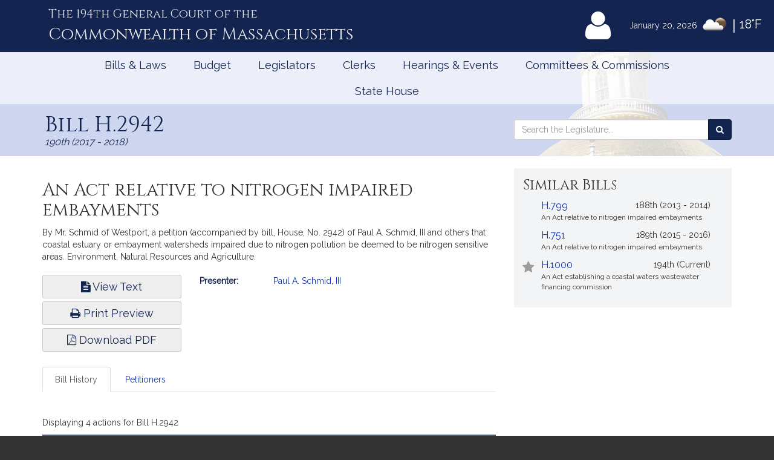

--- FILE ---
content_type: text/html; charset=utf-8
request_url: https://www.google.com/recaptcha/api2/anchor?ar=1&k=6LffVvYUAAAAAFgtGnNLexZBT_BK7JzNbOEBaljw&co=aHR0cHM6Ly9tYWxlZ2lzbGF0dXJlLmdvdjo0NDM.&hl=en&v=PoyoqOPhxBO7pBk68S4YbpHZ&size=normal&anchor-ms=20000&execute-ms=30000&cb=6b7ushw4buep
body_size: 49333
content:
<!DOCTYPE HTML><html dir="ltr" lang="en"><head><meta http-equiv="Content-Type" content="text/html; charset=UTF-8">
<meta http-equiv="X-UA-Compatible" content="IE=edge">
<title>reCAPTCHA</title>
<style type="text/css">
/* cyrillic-ext */
@font-face {
  font-family: 'Roboto';
  font-style: normal;
  font-weight: 400;
  font-stretch: 100%;
  src: url(//fonts.gstatic.com/s/roboto/v48/KFO7CnqEu92Fr1ME7kSn66aGLdTylUAMa3GUBHMdazTgWw.woff2) format('woff2');
  unicode-range: U+0460-052F, U+1C80-1C8A, U+20B4, U+2DE0-2DFF, U+A640-A69F, U+FE2E-FE2F;
}
/* cyrillic */
@font-face {
  font-family: 'Roboto';
  font-style: normal;
  font-weight: 400;
  font-stretch: 100%;
  src: url(//fonts.gstatic.com/s/roboto/v48/KFO7CnqEu92Fr1ME7kSn66aGLdTylUAMa3iUBHMdazTgWw.woff2) format('woff2');
  unicode-range: U+0301, U+0400-045F, U+0490-0491, U+04B0-04B1, U+2116;
}
/* greek-ext */
@font-face {
  font-family: 'Roboto';
  font-style: normal;
  font-weight: 400;
  font-stretch: 100%;
  src: url(//fonts.gstatic.com/s/roboto/v48/KFO7CnqEu92Fr1ME7kSn66aGLdTylUAMa3CUBHMdazTgWw.woff2) format('woff2');
  unicode-range: U+1F00-1FFF;
}
/* greek */
@font-face {
  font-family: 'Roboto';
  font-style: normal;
  font-weight: 400;
  font-stretch: 100%;
  src: url(//fonts.gstatic.com/s/roboto/v48/KFO7CnqEu92Fr1ME7kSn66aGLdTylUAMa3-UBHMdazTgWw.woff2) format('woff2');
  unicode-range: U+0370-0377, U+037A-037F, U+0384-038A, U+038C, U+038E-03A1, U+03A3-03FF;
}
/* math */
@font-face {
  font-family: 'Roboto';
  font-style: normal;
  font-weight: 400;
  font-stretch: 100%;
  src: url(//fonts.gstatic.com/s/roboto/v48/KFO7CnqEu92Fr1ME7kSn66aGLdTylUAMawCUBHMdazTgWw.woff2) format('woff2');
  unicode-range: U+0302-0303, U+0305, U+0307-0308, U+0310, U+0312, U+0315, U+031A, U+0326-0327, U+032C, U+032F-0330, U+0332-0333, U+0338, U+033A, U+0346, U+034D, U+0391-03A1, U+03A3-03A9, U+03B1-03C9, U+03D1, U+03D5-03D6, U+03F0-03F1, U+03F4-03F5, U+2016-2017, U+2034-2038, U+203C, U+2040, U+2043, U+2047, U+2050, U+2057, U+205F, U+2070-2071, U+2074-208E, U+2090-209C, U+20D0-20DC, U+20E1, U+20E5-20EF, U+2100-2112, U+2114-2115, U+2117-2121, U+2123-214F, U+2190, U+2192, U+2194-21AE, U+21B0-21E5, U+21F1-21F2, U+21F4-2211, U+2213-2214, U+2216-22FF, U+2308-230B, U+2310, U+2319, U+231C-2321, U+2336-237A, U+237C, U+2395, U+239B-23B7, U+23D0, U+23DC-23E1, U+2474-2475, U+25AF, U+25B3, U+25B7, U+25BD, U+25C1, U+25CA, U+25CC, U+25FB, U+266D-266F, U+27C0-27FF, U+2900-2AFF, U+2B0E-2B11, U+2B30-2B4C, U+2BFE, U+3030, U+FF5B, U+FF5D, U+1D400-1D7FF, U+1EE00-1EEFF;
}
/* symbols */
@font-face {
  font-family: 'Roboto';
  font-style: normal;
  font-weight: 400;
  font-stretch: 100%;
  src: url(//fonts.gstatic.com/s/roboto/v48/KFO7CnqEu92Fr1ME7kSn66aGLdTylUAMaxKUBHMdazTgWw.woff2) format('woff2');
  unicode-range: U+0001-000C, U+000E-001F, U+007F-009F, U+20DD-20E0, U+20E2-20E4, U+2150-218F, U+2190, U+2192, U+2194-2199, U+21AF, U+21E6-21F0, U+21F3, U+2218-2219, U+2299, U+22C4-22C6, U+2300-243F, U+2440-244A, U+2460-24FF, U+25A0-27BF, U+2800-28FF, U+2921-2922, U+2981, U+29BF, U+29EB, U+2B00-2BFF, U+4DC0-4DFF, U+FFF9-FFFB, U+10140-1018E, U+10190-1019C, U+101A0, U+101D0-101FD, U+102E0-102FB, U+10E60-10E7E, U+1D2C0-1D2D3, U+1D2E0-1D37F, U+1F000-1F0FF, U+1F100-1F1AD, U+1F1E6-1F1FF, U+1F30D-1F30F, U+1F315, U+1F31C, U+1F31E, U+1F320-1F32C, U+1F336, U+1F378, U+1F37D, U+1F382, U+1F393-1F39F, U+1F3A7-1F3A8, U+1F3AC-1F3AF, U+1F3C2, U+1F3C4-1F3C6, U+1F3CA-1F3CE, U+1F3D4-1F3E0, U+1F3ED, U+1F3F1-1F3F3, U+1F3F5-1F3F7, U+1F408, U+1F415, U+1F41F, U+1F426, U+1F43F, U+1F441-1F442, U+1F444, U+1F446-1F449, U+1F44C-1F44E, U+1F453, U+1F46A, U+1F47D, U+1F4A3, U+1F4B0, U+1F4B3, U+1F4B9, U+1F4BB, U+1F4BF, U+1F4C8-1F4CB, U+1F4D6, U+1F4DA, U+1F4DF, U+1F4E3-1F4E6, U+1F4EA-1F4ED, U+1F4F7, U+1F4F9-1F4FB, U+1F4FD-1F4FE, U+1F503, U+1F507-1F50B, U+1F50D, U+1F512-1F513, U+1F53E-1F54A, U+1F54F-1F5FA, U+1F610, U+1F650-1F67F, U+1F687, U+1F68D, U+1F691, U+1F694, U+1F698, U+1F6AD, U+1F6B2, U+1F6B9-1F6BA, U+1F6BC, U+1F6C6-1F6CF, U+1F6D3-1F6D7, U+1F6E0-1F6EA, U+1F6F0-1F6F3, U+1F6F7-1F6FC, U+1F700-1F7FF, U+1F800-1F80B, U+1F810-1F847, U+1F850-1F859, U+1F860-1F887, U+1F890-1F8AD, U+1F8B0-1F8BB, U+1F8C0-1F8C1, U+1F900-1F90B, U+1F93B, U+1F946, U+1F984, U+1F996, U+1F9E9, U+1FA00-1FA6F, U+1FA70-1FA7C, U+1FA80-1FA89, U+1FA8F-1FAC6, U+1FACE-1FADC, U+1FADF-1FAE9, U+1FAF0-1FAF8, U+1FB00-1FBFF;
}
/* vietnamese */
@font-face {
  font-family: 'Roboto';
  font-style: normal;
  font-weight: 400;
  font-stretch: 100%;
  src: url(//fonts.gstatic.com/s/roboto/v48/KFO7CnqEu92Fr1ME7kSn66aGLdTylUAMa3OUBHMdazTgWw.woff2) format('woff2');
  unicode-range: U+0102-0103, U+0110-0111, U+0128-0129, U+0168-0169, U+01A0-01A1, U+01AF-01B0, U+0300-0301, U+0303-0304, U+0308-0309, U+0323, U+0329, U+1EA0-1EF9, U+20AB;
}
/* latin-ext */
@font-face {
  font-family: 'Roboto';
  font-style: normal;
  font-weight: 400;
  font-stretch: 100%;
  src: url(//fonts.gstatic.com/s/roboto/v48/KFO7CnqEu92Fr1ME7kSn66aGLdTylUAMa3KUBHMdazTgWw.woff2) format('woff2');
  unicode-range: U+0100-02BA, U+02BD-02C5, U+02C7-02CC, U+02CE-02D7, U+02DD-02FF, U+0304, U+0308, U+0329, U+1D00-1DBF, U+1E00-1E9F, U+1EF2-1EFF, U+2020, U+20A0-20AB, U+20AD-20C0, U+2113, U+2C60-2C7F, U+A720-A7FF;
}
/* latin */
@font-face {
  font-family: 'Roboto';
  font-style: normal;
  font-weight: 400;
  font-stretch: 100%;
  src: url(//fonts.gstatic.com/s/roboto/v48/KFO7CnqEu92Fr1ME7kSn66aGLdTylUAMa3yUBHMdazQ.woff2) format('woff2');
  unicode-range: U+0000-00FF, U+0131, U+0152-0153, U+02BB-02BC, U+02C6, U+02DA, U+02DC, U+0304, U+0308, U+0329, U+2000-206F, U+20AC, U+2122, U+2191, U+2193, U+2212, U+2215, U+FEFF, U+FFFD;
}
/* cyrillic-ext */
@font-face {
  font-family: 'Roboto';
  font-style: normal;
  font-weight: 500;
  font-stretch: 100%;
  src: url(//fonts.gstatic.com/s/roboto/v48/KFO7CnqEu92Fr1ME7kSn66aGLdTylUAMa3GUBHMdazTgWw.woff2) format('woff2');
  unicode-range: U+0460-052F, U+1C80-1C8A, U+20B4, U+2DE0-2DFF, U+A640-A69F, U+FE2E-FE2F;
}
/* cyrillic */
@font-face {
  font-family: 'Roboto';
  font-style: normal;
  font-weight: 500;
  font-stretch: 100%;
  src: url(//fonts.gstatic.com/s/roboto/v48/KFO7CnqEu92Fr1ME7kSn66aGLdTylUAMa3iUBHMdazTgWw.woff2) format('woff2');
  unicode-range: U+0301, U+0400-045F, U+0490-0491, U+04B0-04B1, U+2116;
}
/* greek-ext */
@font-face {
  font-family: 'Roboto';
  font-style: normal;
  font-weight: 500;
  font-stretch: 100%;
  src: url(//fonts.gstatic.com/s/roboto/v48/KFO7CnqEu92Fr1ME7kSn66aGLdTylUAMa3CUBHMdazTgWw.woff2) format('woff2');
  unicode-range: U+1F00-1FFF;
}
/* greek */
@font-face {
  font-family: 'Roboto';
  font-style: normal;
  font-weight: 500;
  font-stretch: 100%;
  src: url(//fonts.gstatic.com/s/roboto/v48/KFO7CnqEu92Fr1ME7kSn66aGLdTylUAMa3-UBHMdazTgWw.woff2) format('woff2');
  unicode-range: U+0370-0377, U+037A-037F, U+0384-038A, U+038C, U+038E-03A1, U+03A3-03FF;
}
/* math */
@font-face {
  font-family: 'Roboto';
  font-style: normal;
  font-weight: 500;
  font-stretch: 100%;
  src: url(//fonts.gstatic.com/s/roboto/v48/KFO7CnqEu92Fr1ME7kSn66aGLdTylUAMawCUBHMdazTgWw.woff2) format('woff2');
  unicode-range: U+0302-0303, U+0305, U+0307-0308, U+0310, U+0312, U+0315, U+031A, U+0326-0327, U+032C, U+032F-0330, U+0332-0333, U+0338, U+033A, U+0346, U+034D, U+0391-03A1, U+03A3-03A9, U+03B1-03C9, U+03D1, U+03D5-03D6, U+03F0-03F1, U+03F4-03F5, U+2016-2017, U+2034-2038, U+203C, U+2040, U+2043, U+2047, U+2050, U+2057, U+205F, U+2070-2071, U+2074-208E, U+2090-209C, U+20D0-20DC, U+20E1, U+20E5-20EF, U+2100-2112, U+2114-2115, U+2117-2121, U+2123-214F, U+2190, U+2192, U+2194-21AE, U+21B0-21E5, U+21F1-21F2, U+21F4-2211, U+2213-2214, U+2216-22FF, U+2308-230B, U+2310, U+2319, U+231C-2321, U+2336-237A, U+237C, U+2395, U+239B-23B7, U+23D0, U+23DC-23E1, U+2474-2475, U+25AF, U+25B3, U+25B7, U+25BD, U+25C1, U+25CA, U+25CC, U+25FB, U+266D-266F, U+27C0-27FF, U+2900-2AFF, U+2B0E-2B11, U+2B30-2B4C, U+2BFE, U+3030, U+FF5B, U+FF5D, U+1D400-1D7FF, U+1EE00-1EEFF;
}
/* symbols */
@font-face {
  font-family: 'Roboto';
  font-style: normal;
  font-weight: 500;
  font-stretch: 100%;
  src: url(//fonts.gstatic.com/s/roboto/v48/KFO7CnqEu92Fr1ME7kSn66aGLdTylUAMaxKUBHMdazTgWw.woff2) format('woff2');
  unicode-range: U+0001-000C, U+000E-001F, U+007F-009F, U+20DD-20E0, U+20E2-20E4, U+2150-218F, U+2190, U+2192, U+2194-2199, U+21AF, U+21E6-21F0, U+21F3, U+2218-2219, U+2299, U+22C4-22C6, U+2300-243F, U+2440-244A, U+2460-24FF, U+25A0-27BF, U+2800-28FF, U+2921-2922, U+2981, U+29BF, U+29EB, U+2B00-2BFF, U+4DC0-4DFF, U+FFF9-FFFB, U+10140-1018E, U+10190-1019C, U+101A0, U+101D0-101FD, U+102E0-102FB, U+10E60-10E7E, U+1D2C0-1D2D3, U+1D2E0-1D37F, U+1F000-1F0FF, U+1F100-1F1AD, U+1F1E6-1F1FF, U+1F30D-1F30F, U+1F315, U+1F31C, U+1F31E, U+1F320-1F32C, U+1F336, U+1F378, U+1F37D, U+1F382, U+1F393-1F39F, U+1F3A7-1F3A8, U+1F3AC-1F3AF, U+1F3C2, U+1F3C4-1F3C6, U+1F3CA-1F3CE, U+1F3D4-1F3E0, U+1F3ED, U+1F3F1-1F3F3, U+1F3F5-1F3F7, U+1F408, U+1F415, U+1F41F, U+1F426, U+1F43F, U+1F441-1F442, U+1F444, U+1F446-1F449, U+1F44C-1F44E, U+1F453, U+1F46A, U+1F47D, U+1F4A3, U+1F4B0, U+1F4B3, U+1F4B9, U+1F4BB, U+1F4BF, U+1F4C8-1F4CB, U+1F4D6, U+1F4DA, U+1F4DF, U+1F4E3-1F4E6, U+1F4EA-1F4ED, U+1F4F7, U+1F4F9-1F4FB, U+1F4FD-1F4FE, U+1F503, U+1F507-1F50B, U+1F50D, U+1F512-1F513, U+1F53E-1F54A, U+1F54F-1F5FA, U+1F610, U+1F650-1F67F, U+1F687, U+1F68D, U+1F691, U+1F694, U+1F698, U+1F6AD, U+1F6B2, U+1F6B9-1F6BA, U+1F6BC, U+1F6C6-1F6CF, U+1F6D3-1F6D7, U+1F6E0-1F6EA, U+1F6F0-1F6F3, U+1F6F7-1F6FC, U+1F700-1F7FF, U+1F800-1F80B, U+1F810-1F847, U+1F850-1F859, U+1F860-1F887, U+1F890-1F8AD, U+1F8B0-1F8BB, U+1F8C0-1F8C1, U+1F900-1F90B, U+1F93B, U+1F946, U+1F984, U+1F996, U+1F9E9, U+1FA00-1FA6F, U+1FA70-1FA7C, U+1FA80-1FA89, U+1FA8F-1FAC6, U+1FACE-1FADC, U+1FADF-1FAE9, U+1FAF0-1FAF8, U+1FB00-1FBFF;
}
/* vietnamese */
@font-face {
  font-family: 'Roboto';
  font-style: normal;
  font-weight: 500;
  font-stretch: 100%;
  src: url(//fonts.gstatic.com/s/roboto/v48/KFO7CnqEu92Fr1ME7kSn66aGLdTylUAMa3OUBHMdazTgWw.woff2) format('woff2');
  unicode-range: U+0102-0103, U+0110-0111, U+0128-0129, U+0168-0169, U+01A0-01A1, U+01AF-01B0, U+0300-0301, U+0303-0304, U+0308-0309, U+0323, U+0329, U+1EA0-1EF9, U+20AB;
}
/* latin-ext */
@font-face {
  font-family: 'Roboto';
  font-style: normal;
  font-weight: 500;
  font-stretch: 100%;
  src: url(//fonts.gstatic.com/s/roboto/v48/KFO7CnqEu92Fr1ME7kSn66aGLdTylUAMa3KUBHMdazTgWw.woff2) format('woff2');
  unicode-range: U+0100-02BA, U+02BD-02C5, U+02C7-02CC, U+02CE-02D7, U+02DD-02FF, U+0304, U+0308, U+0329, U+1D00-1DBF, U+1E00-1E9F, U+1EF2-1EFF, U+2020, U+20A0-20AB, U+20AD-20C0, U+2113, U+2C60-2C7F, U+A720-A7FF;
}
/* latin */
@font-face {
  font-family: 'Roboto';
  font-style: normal;
  font-weight: 500;
  font-stretch: 100%;
  src: url(//fonts.gstatic.com/s/roboto/v48/KFO7CnqEu92Fr1ME7kSn66aGLdTylUAMa3yUBHMdazQ.woff2) format('woff2');
  unicode-range: U+0000-00FF, U+0131, U+0152-0153, U+02BB-02BC, U+02C6, U+02DA, U+02DC, U+0304, U+0308, U+0329, U+2000-206F, U+20AC, U+2122, U+2191, U+2193, U+2212, U+2215, U+FEFF, U+FFFD;
}
/* cyrillic-ext */
@font-face {
  font-family: 'Roboto';
  font-style: normal;
  font-weight: 900;
  font-stretch: 100%;
  src: url(//fonts.gstatic.com/s/roboto/v48/KFO7CnqEu92Fr1ME7kSn66aGLdTylUAMa3GUBHMdazTgWw.woff2) format('woff2');
  unicode-range: U+0460-052F, U+1C80-1C8A, U+20B4, U+2DE0-2DFF, U+A640-A69F, U+FE2E-FE2F;
}
/* cyrillic */
@font-face {
  font-family: 'Roboto';
  font-style: normal;
  font-weight: 900;
  font-stretch: 100%;
  src: url(//fonts.gstatic.com/s/roboto/v48/KFO7CnqEu92Fr1ME7kSn66aGLdTylUAMa3iUBHMdazTgWw.woff2) format('woff2');
  unicode-range: U+0301, U+0400-045F, U+0490-0491, U+04B0-04B1, U+2116;
}
/* greek-ext */
@font-face {
  font-family: 'Roboto';
  font-style: normal;
  font-weight: 900;
  font-stretch: 100%;
  src: url(//fonts.gstatic.com/s/roboto/v48/KFO7CnqEu92Fr1ME7kSn66aGLdTylUAMa3CUBHMdazTgWw.woff2) format('woff2');
  unicode-range: U+1F00-1FFF;
}
/* greek */
@font-face {
  font-family: 'Roboto';
  font-style: normal;
  font-weight: 900;
  font-stretch: 100%;
  src: url(//fonts.gstatic.com/s/roboto/v48/KFO7CnqEu92Fr1ME7kSn66aGLdTylUAMa3-UBHMdazTgWw.woff2) format('woff2');
  unicode-range: U+0370-0377, U+037A-037F, U+0384-038A, U+038C, U+038E-03A1, U+03A3-03FF;
}
/* math */
@font-face {
  font-family: 'Roboto';
  font-style: normal;
  font-weight: 900;
  font-stretch: 100%;
  src: url(//fonts.gstatic.com/s/roboto/v48/KFO7CnqEu92Fr1ME7kSn66aGLdTylUAMawCUBHMdazTgWw.woff2) format('woff2');
  unicode-range: U+0302-0303, U+0305, U+0307-0308, U+0310, U+0312, U+0315, U+031A, U+0326-0327, U+032C, U+032F-0330, U+0332-0333, U+0338, U+033A, U+0346, U+034D, U+0391-03A1, U+03A3-03A9, U+03B1-03C9, U+03D1, U+03D5-03D6, U+03F0-03F1, U+03F4-03F5, U+2016-2017, U+2034-2038, U+203C, U+2040, U+2043, U+2047, U+2050, U+2057, U+205F, U+2070-2071, U+2074-208E, U+2090-209C, U+20D0-20DC, U+20E1, U+20E5-20EF, U+2100-2112, U+2114-2115, U+2117-2121, U+2123-214F, U+2190, U+2192, U+2194-21AE, U+21B0-21E5, U+21F1-21F2, U+21F4-2211, U+2213-2214, U+2216-22FF, U+2308-230B, U+2310, U+2319, U+231C-2321, U+2336-237A, U+237C, U+2395, U+239B-23B7, U+23D0, U+23DC-23E1, U+2474-2475, U+25AF, U+25B3, U+25B7, U+25BD, U+25C1, U+25CA, U+25CC, U+25FB, U+266D-266F, U+27C0-27FF, U+2900-2AFF, U+2B0E-2B11, U+2B30-2B4C, U+2BFE, U+3030, U+FF5B, U+FF5D, U+1D400-1D7FF, U+1EE00-1EEFF;
}
/* symbols */
@font-face {
  font-family: 'Roboto';
  font-style: normal;
  font-weight: 900;
  font-stretch: 100%;
  src: url(//fonts.gstatic.com/s/roboto/v48/KFO7CnqEu92Fr1ME7kSn66aGLdTylUAMaxKUBHMdazTgWw.woff2) format('woff2');
  unicode-range: U+0001-000C, U+000E-001F, U+007F-009F, U+20DD-20E0, U+20E2-20E4, U+2150-218F, U+2190, U+2192, U+2194-2199, U+21AF, U+21E6-21F0, U+21F3, U+2218-2219, U+2299, U+22C4-22C6, U+2300-243F, U+2440-244A, U+2460-24FF, U+25A0-27BF, U+2800-28FF, U+2921-2922, U+2981, U+29BF, U+29EB, U+2B00-2BFF, U+4DC0-4DFF, U+FFF9-FFFB, U+10140-1018E, U+10190-1019C, U+101A0, U+101D0-101FD, U+102E0-102FB, U+10E60-10E7E, U+1D2C0-1D2D3, U+1D2E0-1D37F, U+1F000-1F0FF, U+1F100-1F1AD, U+1F1E6-1F1FF, U+1F30D-1F30F, U+1F315, U+1F31C, U+1F31E, U+1F320-1F32C, U+1F336, U+1F378, U+1F37D, U+1F382, U+1F393-1F39F, U+1F3A7-1F3A8, U+1F3AC-1F3AF, U+1F3C2, U+1F3C4-1F3C6, U+1F3CA-1F3CE, U+1F3D4-1F3E0, U+1F3ED, U+1F3F1-1F3F3, U+1F3F5-1F3F7, U+1F408, U+1F415, U+1F41F, U+1F426, U+1F43F, U+1F441-1F442, U+1F444, U+1F446-1F449, U+1F44C-1F44E, U+1F453, U+1F46A, U+1F47D, U+1F4A3, U+1F4B0, U+1F4B3, U+1F4B9, U+1F4BB, U+1F4BF, U+1F4C8-1F4CB, U+1F4D6, U+1F4DA, U+1F4DF, U+1F4E3-1F4E6, U+1F4EA-1F4ED, U+1F4F7, U+1F4F9-1F4FB, U+1F4FD-1F4FE, U+1F503, U+1F507-1F50B, U+1F50D, U+1F512-1F513, U+1F53E-1F54A, U+1F54F-1F5FA, U+1F610, U+1F650-1F67F, U+1F687, U+1F68D, U+1F691, U+1F694, U+1F698, U+1F6AD, U+1F6B2, U+1F6B9-1F6BA, U+1F6BC, U+1F6C6-1F6CF, U+1F6D3-1F6D7, U+1F6E0-1F6EA, U+1F6F0-1F6F3, U+1F6F7-1F6FC, U+1F700-1F7FF, U+1F800-1F80B, U+1F810-1F847, U+1F850-1F859, U+1F860-1F887, U+1F890-1F8AD, U+1F8B0-1F8BB, U+1F8C0-1F8C1, U+1F900-1F90B, U+1F93B, U+1F946, U+1F984, U+1F996, U+1F9E9, U+1FA00-1FA6F, U+1FA70-1FA7C, U+1FA80-1FA89, U+1FA8F-1FAC6, U+1FACE-1FADC, U+1FADF-1FAE9, U+1FAF0-1FAF8, U+1FB00-1FBFF;
}
/* vietnamese */
@font-face {
  font-family: 'Roboto';
  font-style: normal;
  font-weight: 900;
  font-stretch: 100%;
  src: url(//fonts.gstatic.com/s/roboto/v48/KFO7CnqEu92Fr1ME7kSn66aGLdTylUAMa3OUBHMdazTgWw.woff2) format('woff2');
  unicode-range: U+0102-0103, U+0110-0111, U+0128-0129, U+0168-0169, U+01A0-01A1, U+01AF-01B0, U+0300-0301, U+0303-0304, U+0308-0309, U+0323, U+0329, U+1EA0-1EF9, U+20AB;
}
/* latin-ext */
@font-face {
  font-family: 'Roboto';
  font-style: normal;
  font-weight: 900;
  font-stretch: 100%;
  src: url(//fonts.gstatic.com/s/roboto/v48/KFO7CnqEu92Fr1ME7kSn66aGLdTylUAMa3KUBHMdazTgWw.woff2) format('woff2');
  unicode-range: U+0100-02BA, U+02BD-02C5, U+02C7-02CC, U+02CE-02D7, U+02DD-02FF, U+0304, U+0308, U+0329, U+1D00-1DBF, U+1E00-1E9F, U+1EF2-1EFF, U+2020, U+20A0-20AB, U+20AD-20C0, U+2113, U+2C60-2C7F, U+A720-A7FF;
}
/* latin */
@font-face {
  font-family: 'Roboto';
  font-style: normal;
  font-weight: 900;
  font-stretch: 100%;
  src: url(//fonts.gstatic.com/s/roboto/v48/KFO7CnqEu92Fr1ME7kSn66aGLdTylUAMa3yUBHMdazQ.woff2) format('woff2');
  unicode-range: U+0000-00FF, U+0131, U+0152-0153, U+02BB-02BC, U+02C6, U+02DA, U+02DC, U+0304, U+0308, U+0329, U+2000-206F, U+20AC, U+2122, U+2191, U+2193, U+2212, U+2215, U+FEFF, U+FFFD;
}

</style>
<link rel="stylesheet" type="text/css" href="https://www.gstatic.com/recaptcha/releases/PoyoqOPhxBO7pBk68S4YbpHZ/styles__ltr.css">
<script nonce="Dl70BCQBircetSVlO3k57w" type="text/javascript">window['__recaptcha_api'] = 'https://www.google.com/recaptcha/api2/';</script>
<script type="text/javascript" src="https://www.gstatic.com/recaptcha/releases/PoyoqOPhxBO7pBk68S4YbpHZ/recaptcha__en.js" nonce="Dl70BCQBircetSVlO3k57w">
      
    </script></head>
<body><div id="rc-anchor-alert" class="rc-anchor-alert"></div>
<input type="hidden" id="recaptcha-token" value="[base64]">
<script type="text/javascript" nonce="Dl70BCQBircetSVlO3k57w">
      recaptcha.anchor.Main.init("[\x22ainput\x22,[\x22bgdata\x22,\x22\x22,\[base64]/[base64]/[base64]/bmV3IHJbeF0oY1swXSk6RT09Mj9uZXcgclt4XShjWzBdLGNbMV0pOkU9PTM/bmV3IHJbeF0oY1swXSxjWzFdLGNbMl0pOkU9PTQ/[base64]/[base64]/[base64]/[base64]/[base64]/[base64]/[base64]/[base64]\x22,\[base64]\x22,\x22w7VaAsO/eWLCvFdmw5wiHHxUMUzCgMKmwoYeZMO7w77Dq8Oaw7BFVxxbKsOsw518w4FVKi4aT3DCmcKYFEfDkMO6w5Q5CCjDgMKJwq3CvGPDmgfDl8KIZ1PDsg0qJFbDosOGwpfClcKhaMOxD09Nwqs4w6/CsMOSw7PDsQolZXFaEQ1Fw45zwpI/w5gwRMKEwoBnwqYmwpLCiMODEsKVKi9vYD7DjsO9w6svEMKDwpI+XsK6wphnGcOVN8O1b8O5D8KWwrrDjwfDtMKNVFRwf8ODw7pWwr/Cv3J0X8KFwrAUJxPCsR45MCQ+WT7Ds8KGw7zChkPChsKFw40Vw68cwq4nF8OPwr8qw6kHw6nDq0RGK8KXw48Ew5kbwozCskEUDWbCu8OKfTMbw6PChMOIwovCpGHDtcKQB3AdMGgswrgswpfDjg/Cn3tIwqxiX2LCmcKcTsOCY8KqwrPDqcKJwo7CvhPDhG4uw7nDmsKZwoJzecK7C3LCt8O2cmTDpT9cw45KwrIKLRPCtVNsw7rCvsKTwrErw7EAwp/CsUtefcKKwpAHwr9AwqQBXDLChGHDjjlOw4LChsKyw6rCl1USwpFVHhvDhR7DscKUcsODwqfDgjzCscOAwo0jwoUrwophBUDCvlsOKMOLwpUOSFHDtsKGwrFiw70oOMKzesKZPRdBwqdkw7lBw5AJw4tSw7E/wrTDvsKxOcO2UMO7wox9SsKsY8KlwrpHwp/Cg8Oew73DhX7DvMKoWRYRf8K0wo/[base64]/Cq8O5wpHClznCusKawobDqEDDmFHCmMOIw5DDvMKnIsOXH8K/w6Z9C8KSwp0Ew57ClcKiWMOFwpbDkl1MwrLDsRkFw5drwqvCtSwzwoDDocOFw65UDMKMb8OxYgjCtQBrVX4lEcOnY8Kzw7kvP0HDqzjCjXvDuMOPwqTDmT8WwpjDulLCqgfCucKdEcO7fcKCwozDpcO/[base64]/[base64]/CscOow4pZMwIyMGDDhElRck7DvjLDtglmasK+wq7DikTCt3NvEsKywodFJMKSHCzCtcKhwod4GcOVEjjCmcONw7bDqcO6wrTCvTTCmE0aQiU4w7vDpsK5GcKNawpSG8OSw5xIwo3Cm8O5wpbDhsKewp/[base64]/[base64]/[base64]/[base64]/[base64]/CikzClcKdw5nCl8KowrLCoFV0wp/Cpnh0w6gifnZmaMKxRMKEPMOxwpbCmcKzwqPCrcKxHF4ew5hrIsOfwqDCnGcZZcKaQ8OhWsKlwqTCmMO7wq7Dtl0lFMK5KcKeH28qw7jDucOwHcKnY8K5TmUaw7bChS8xBSkxwrXCqUvDjcKGw7XDs3rClsONCzjCjcOmPMKNwqnDsnhFXMKvA8OVfMKZOsO6w7/CgnvDpsKSRFclwpZOXMOiO3AbBMKVC8OVw5DDoMKew6HDmsOmBcK8BQ1Tw4DCp8KJw7pEwrLDvmDCqsOPwofCpXnCkA/DjHwXw7nCvWFsw5fCozzDm3AhwovDmnDDjsO4TEXCpcObwohqU8KVNnkpPsKOw7Ruw5fDpMOuw7bCrTRcU8Oiw73CmMKkwr4mwpIXdsKNUnDDp2zDssKJwrzChMKmwqhmwrrDrkLCmybCksO9woBkRzNVT17CrlLDlwXCo8KJwq/[base64]/Drm89w7onLwvCl8OrwqzCnQpew4p1w57DmMOdwrDDtlzDscODwqQqw6HCrcO/OsOCLBMUwp0oG8KgJsKTUB4de8KEwrbDtg7DhE8Jw5FtA8OYw6bCnsOvwr9wGcK0w7/[base64]/CoMKmw67Cq8Opwo7Dv3tOw4A0TxHDj8OJw69GCsK4YmVtwrAWZcOnwrTCpWsLwq7CkmbDmsKFw44WFRHDq8K/[base64]/CgsOpEcKywoZQX8Kiw6Mnw7XDs8KOwqXDp8KIwqHCucKsYl/CqQMYwqrDtDfCnFfCr8K2D8Ovw7RQKMO1w4RlK8Kcw4FJICMrw4Zuw7DCl8Omw5PCqMOrGxNySMO3wqbDpEfChsOYWcKZwq/DrcO6wq/CgR3DkMObwr4dCMO8AGAtPsOZL1vDsXoLVMObH8O/wqt5EcKqwp/CrDMpIFUrw6oyw5PDscOGwp/[base64]/d8OiJxJLw47CtVLDoGNmfcOzd3NJw4PChcKJwrjCnF1two5awr/DvnDDmhLDq8KQwpDCsCJMUMKPwqjCvibCpjcXw497wofDkcOOEwdVw4YbwobDs8Ofw7lgem7Dq8OtPMO6DcK9PmIWbzIeFsOtw581LlTCr8KATcKfZsKcwrTCpsKNwrd/E8KcCsK8H3VQa8KLd8K2NMO/w6A7O8ObwozCucOZQHrClnrDvMKsScK+wqIGw7vDkMONw6XCv8OrCUrDjMOdLlbDscKDw4XChcKyeUnCt8KFe8Kdwppwwr/Ch8OmEjnCrmAlbMKdwoDCvhvCj2NZS1HDr8OOG2TCvmLCksOICjAkJ1nDoADCvcOOf1LDlVLDrcO8eMOIw4Iyw5jDmsOUwpNQw4/[base64]/wopBYTjCrHk1wrxXw6ldwqXCvGLDnsOOwrLDiBnDg19Dwq7DqsO+Y8OiPHXDoMKZw4QYwrHCq0wlUcOfRMKVw4wFw7R/w6QBDcKVFyErwo7CvsKxw4zCgRLDqsK4wro1w7QUWEs/wostBGtCfsK9wrjDsAvDp8KrGsOIw5okwpvDnwF0wojDicKJwr9FJ8ONHMKmwr1qw4bDiMKtB8K6JwYfw6sywpXCm8OjE8ObwpfCtMO6woXCnCojOcKYw7UxbyA0woXCmDvDgxHCkcKTfUDCnwTCncKmCyhySR4CI8Ktw61nwr1wKSXDhEVew6HCoyJ/wo7CuQbDr8OJfwlCwopKX3ggwp5DasKQLsKSw6BvU8KQGiXDr2lQPATDucOhJ8KJeVw/USLDmsOxKm7CmCHClmvDgEIFwpLDpcOtXMOcw6zDnMOjw4fDh0Qsw7vCqSrDsgTCmwFxw7Qmw7PDrsO/w6vDt8KVWMKewqfDhMONwo3CvHl0d0rCs8KNVMKWw5xkRSVXwrdcGWrDjcOGw7fChcORHUHClCjCg3/[base64]/CGDCuG3CjsKyBsOtw4/[base64]/DgcOXPMKvw4rDisKvfMKaM8O1w5sLOzAAw4rCnwLCo8OJGxXCjlDCkD1uw7rDlBt3DMK9wqLCrGHDuzBmw7gQwrTCuWbCuBvDqFvDrMKPKsOSw4xOVcKkN1DDicOhw4XDsVMHPMOPwoLDk3PCkS1HN8KCTlXDrsKTfi7Cni7DisKQTsOiwqZRQj/CqRTCnjNhw4rDqQHDjsK+wqwSISNwRBofAyg2H8Omw78MeWfDqcOKwo/DicOUwrHCiGbDrMOcwrXDrMOdw6shYW/DmnY1w4vDncO0NMOhw5zDji/[base64]/[base64]/CnsORcHTDrcK/[base64]/[base64]/[base64]/Dvy5PwpHCty1OwoTCljPCnxwCwqYjwoPDvsOkwq/CsBUIWcOlc8K1Rwh1UiXDgDrClsKDwoXDoXdFwpbDicK4WMORbcOrCsK2wp/CukrDvMOsw7ppw4ZJwpfCgSXCuB09LsO1w7XCkcKQwpEZRsO2wrnCkcOENRDDoznDmSHDkl0/K1DDlcO/[base64]/MF7CrsOowo1Fw7jDrsOQTydzGsOkw7tJwp7DtcO/DsK2w7PCkMKXw65+AV1kwpzDijDDnsKZwq/Dv8K6O8OKwrfCnjxsw5LCg3sbwrHCv18Dwow/wqjDtngowrE1w5/CoMO8ZDLDpQTDnnLCiidHw7TCkBHCvSnCr1rDpMOuw6HCsAUmT8KVw4zDtFJnw7XDnUDCvX7DrcKYXcKWaUjCqMORw7fDhH/[base64]/CiHrDkMOMw7/Dq8OGw4jClylgFgYQVMK0w4fCkQ1OwqtOfgrDtBvCo8O9wrLCiB/[base64]/Cq8O1wpLDs8Ocw7/DlyzDmMKJN8Kbwqhkw6PCozTDmFPDi3Qaw5VpZMOjHlbDu8Khw4Bla8KnPmzCggwUw5/Dk8Oca8KNwrhsPMOIwpFxXMO8w4gSCsK7PcOLMCppw5HDgBrDr8KTN8KDwrvDv8KnwqQ3wp7CrWzChMK0w4zCh1vDu8KbwqtCw67Dszpfw49FG0LDlcKYwobChgUOVcO7TsOtAhxnLWDDrsKGw67Cq8K3wqhZwq3DgsOIaBY+wqHDs0rCssKdwqgIAcK/wqfDjMKldhzDqcOcFnrCvx96w7rDun1Zw5lowptxwo8qw7bCnMODHcKvwrRKMSFhe8OSw6ZcwoctcSFlMDrDjnXDrHctw4vCmz9qNlg/w5Jxw6/DssO/GMKDw6PCv8K5K8OaMcOowr8yw63Cjm9DwplTwpJGHsKPw6DCvcOlb3nCgsOXwqF1LMO9w7zCpsKUFsO7woBmaj/Dr2x7w5zCoWDCiMOPGsOcIi5Uw6DCnH82wq15U8KTPlTDr8K8w70nwq/CgMK8VMOgw58HacKsL8OKwqQaw4gMwrrCp8Opw7Z8w5nDssOWw7LDiMK6IsKywrYvZEJ/ccKnTFvDumPCuyrDjsK/f1YkwqthwqsKw7jCiCZvw4bCv8KqwosYG8O/wp/DrxwNwrRYV2XCrFwFwphmGx5YczvDpWVrBltHw6NRw7Fvw53Cr8O4wrPDml3DhTtbw7PCq2hqZRrClcO0Vxk9w5lAWwDCksOKwpLDvkvDnMKEwopew6TDqMOqMMOQw702w6/Dj8OTZMKfH8KGw4nCkSfCicOGU8KFw5Ncw4AcYcOGw7MhwrQPw4rDhwDDuELCohxsRsKSVcKYBsK8w7ETa2oNAcKYZjPDsw5NAcKtwpljG1gVwp3DtGHDl8K0XMO6wqXDo2/DkcOsw4nCkyYtw6XCjjHDrsKhwq15VMOPacO1w7LDqjt2K8KAwr49DsO3wpoTw5x9ehUtwp/DkcKtwrEqQsOQwoLCtyhLa8Ogw651FsKywrt3XMO+wp3CrFLCn8OQfMO2KVjDsw8rw7fCrm/Cq2cKw51ORgNCeiB2w75sZVtYw6vDgjV+FMO0Y8OkJC9REhzDi8KSwoR2wp3Cu046wrvCpAYvDcKZZsKhaVzClGHDvcK9W8OUw6zDusKCAcKlQsK7bUZ/w4cqw6XCkgpkKsONwrJvwqrCpcK+KTTDt8Omwr9QK1rCpjBPw7bDn1HDsMO5J8O5f8O8csOaHSTDnl0BNsKnd8OLwpXDg1BuNMOowpZTMhPClMOgwo7Dk8OQFxFjwpvCigvDmhsbw6okw4lhwpnCjxY4w6IfwrcJw5TCpMKWwrdpBBZ5MkhxJ1jCujvCuMOkw7c/w7pJIMOuwqxLVhVjw5k8w7LDkcO2wpRzQnfDr8KtB8OkXcKmw6zCqMOKHEnDgX8rEsK3S8OrwqnCmFIAIn8kN8KBc8KzAcKiwoVpw7DCi8KfIn/[base64]/DqcKUe8OeDMOww6Fmwr4YDXNkZMOCT8OCwq4OUXxJHHNwT8KFOy56eV3DhcKQw54FwpA/VkrDhMOdJ8O8FsKmw4zDk8K9KjRAw6jCvSdswrNwUMKjQMKdw5jCvW7CsMO1bMO+wq5GVRrDvcOfw6BEw44Yw4DCj8OVVsOrQyhRW8Kfw4LCksOGwoUxXMOsw6PCr8KJRXNqa8O0w4tLwrA/T8OJw4sOw60FWMOsw6ETwpFGCcOmwokJw7HDij7Di3TCsMKEw6w5wp7CjBXDqlotR8KKw6wzwqbCjMK5woXCmm/DjsKnw5lXfAfCg8Orw7LCulPDtMOWw7DDnjHCtMOqcsOwfDE9Rm7CiBDDq8KbbcKyKcKffVdaTjk9w58ew7XCoMK8MsOpFMKTw6hnAQN2wol5JD7Dkw94aljDtzTCisK9wpDDhsO6w4FYJUbDisOTw47DpXs3wpY4D8Ocw5jDmAXCuCJAJcO/w5kgJgUTCcOsc8KmAT7ChDHCrzABw7/CpFZFw43DqSBxw6bDig56CxYvP13CjMKUUix5dsKpYQsZwrhVHigBZE59KVcTw4XDvMO2wqfDhXLDjwROwp4Zw4/ConvCp8O6wrltGhEDP8OEw4XDgUxGw53CtsKNflDDh8OcHMKJwrQRwqbDo3kbFzQmPX7CmV1KC8OdwpcCw5l9woFQwobCmcOpw6FGfX0VO8Kgw6BDW8KZccONJEbDpEkkw5TCnVTCgMOlCV/[base64]/CnsOWw6TCo8OREMOow63CjGEvw5INw4tlAMKCaMKywrUfdcOgwosRwq8ZfsOsw5h4Fy3Di8OLwpE8w5QNccK5B8O4w6zCkcKcZQB8Sg3CnC7CgQjDvcKTWcOpwpDCnsOTPCIbWTvCgB8uLxB+FMK8w5EywqgTVG44FsO3woEee8OXwo1pbMOPw7IBw4/Cpg/[base64]/[base64]/DhcOCTcKcwojDpgrDrMKrw7IlOsOkwpDCssOUWQpPW8K0w6PDpVoVY0JJw6PDjcKTw60rcDfCrcKTw7fDpMKewofCrx0/wqhJw57DnAzDssOIflNaPkk9w4NcO8KTwoRxYljCscKSwqHDslU8OcKOCsKDw6cGw55nC8K7SVzDiz4yV8O2w7hmwqUTG3VKwo0yVA7CnyrDmcOBw4JBGMK3bXbDpMOpw4XCkAvCscOow6nCqcO3G8OHCGHCkcKMw47CqiIBZ0XDv0PDhT/DncK/dVUrWMKUPcO3E34+BBALw7UBSQHCnWZfHnlPA8OeRynCscOqwofDpgQ/E8OfZzXCpSLDssKaD1EOwrFFNC7CtUM/w5fDlAnCncKgRn3Dt8Oyw4U/PsOUBMOge2/[base64]/w4A/w6xcwojDpsKZw7DDigPDsgHDr8KXdmdWRizCosO/w7zCll7Dn3APUAPCjMKoV8OIwrF5RMKNw53DlsKWFsK1RsO5wrgGw7hiw4gfw7DCgRLDlXFQcsOSw5towqhKGg9Dw58kwqfDgsO9w7bDs18+PsKZw4bCsXdXwr/DlcOMf8OyZ3rCoS3DsiXCjcKLUljDm8OycMO/w4VFVgoTawHCvMO4RTPDjBsDOTlwHlXCs0HCpsKwEMObAMKPWVvDhTDChCHDoghZw70Wb8OwasOtwrHCuGkcaGbCgcKjay1Lw5Mtwq95w5VjWzQsw688PWbDoTLCh2cIwoHCqcKIw4FBw4HDgMKjf2c0SsOCccOwwrxca8OJw7JjIUYSw63Cgx0aR8OpVcK/IMO/wo8Ue8KPw5HCu3kpGxxQYcO1GsKRw54OM2vDpVM5MsOfwpbDoGbDvwtSwoTDjQrCusKJw4rDjzh3cFhWGMO+woULH8KowqbDtcKCwrfCigYuw7R/bUBeM8OOw4nCl0A0W8KcwpbCjVJAP2LDlR46RMK9IcKCUxPDrsOmb8OuwpJHw4fDlXfDsBIEYAVCCETDq8OsI1zDq8KiIcKWJXxmMsKdw7d2R8KVw6ljw5DCngTDmMK+amHClhfDsFbDn8O2w5h2Q8Kkwq/[base64]/w7DDrgHDi111T8KzY8OCCUktNMKSIsO+wqIBacKOVFrClcK+w57Dh8KKZ0nCpEpeYcKcdlLDssOjwpQbw7Jvfm8lXsOneMK1w5zDuMOWw63DgsKnw4jCjUHCtsKnw7pRQ2HClmjDosOkUMOGwr/DqkYawrbDqXIjw6nDvQnDqVY4ZcO4w5Uzw4tXw5zDpMO2w5XCuFNRQzvDoMOKelpAXMKlw6s3MzLCjcONwpDCpwcPw4VsZVs/wqcZw7DCjcKLwq1RwrTCv8K0wqpFwq9hw6QFdRrDjyJiORdEw4w4BH5xA8KVwqrDug9/cXQ+wrfDhcKBKhkBH0cewrPDkcKcw43ChMOawq4qw4DCl8KawpNOIMKXw7zDt8KVwrLCl1N8w4PDhMK5b8OjO8Krw5vDusO6csOmfC4pQxXDogIfwrE/wo7Dkw7Drg/ClsO+w7zDgAXDt8O0ZCDDqBlgwpcjOcOuIkPConbCr25hNcONJhvCrD9Aw4/Cuwc7w7nCixDDonNOwrJEfDQJwoNewoh8RyLDgGRiZ8O/w40RwpXDqcKPKsOET8K3w4PDvMOAVENSw4bDqMO3w5Zlw7TDsHXCicOKw4ZCwplIw4rDt8KMw5gQdzXCrA4kwqUlw5DDtsOnwr0XIEZKwpJMw4/DlhHCqMOMw4A7woRaw4cfd8O+wprCtlhOwpwkAk84w6rDhA/CgSZ1w7k/w67CinfCsR7DlsOww7ZCDsOiw7vCrR0PAcOEw6Auw7Nvd8KDWcKqw7VFbyQewoQvwoUOHjZkw4ktw7BOwpAPw7YXTDdWQiNmw7cAID8gPMOxZjPDnQtxXxxwwqhaPsK7ClPCo27DvlIrR0vDisODwoxkQWbCt3/DlGHCkMO0OMOgXsOxwoxgIcKpTsKlw4cLwqPDoQl4wo4jE8Odwp/DmcOFWsO0YsK2PhDCvsOKacODw6Faw79REmAZVcKUwoPCp2bDqTzDimjDkMO0wod/[base64]/[base64]/C38eMUFEc27ChD55PB7Dn8KmJnZpS8OHXMKOw67ChHXCqcOrw7EkwoXCqwLCssOyHTHCtsKZXMKQDn/[base64]/CnMKgw5x9chRYw63CmQoMwrkSHzHDqsO7w43Csm1vw5t9woTChzjDqx9Ow7jDgBfDrcKew6EGasKtwqXDiErCo2TDscKMwpUGdWU3w70NwrMTX8OpKcO4wrnCpibDlHzCgMKvFCFwWcKEwobCgMOcwpDDi8KvJjI5AiLDvS7DoMKTZ2sBU8K/eMOhw7LCgMOQFsK4w4UKbMKwwrBCGcOnwqLDlgtaw5bDtsKQb8OXw6Q+wqxxw4zCl8OtRcKVwoBuw6XDqcOwK33DjW1ew7HCucO7fA/CsjnCuMKAasOyDFvDhcKFbcKCXRVLwqFnNsKFeCQiwq0RKDAOw5hLwq1qNsOSNsOrw54aZ1DDgXLChzUhwq3DkcO3wotkVcKuw7PCtzLDiwTDnXNhO8Oyw6LCsxrCucOxdMO/[base64]/CtMK0wq5bw5JPJmvCrUUZX2XCgW3CvMKYL8OBDcK+w4HCocO4wrcrOsO8wrMPZ2TDkMKMACHCmi9oK0jDp8Oew6nDlsKOwop0wrzDrcOaw7l8wrgOw6o6wozChDpWwr4rwpIOw6hBasK9cMKXTMKVw74GNMKGwpd6V8OTw5sawp5JwoJFw5/CksOaEMOtw63Cikozwq5sw5k1byRDw4vDvcKdwr/[base64]/wo8SDsKaYmbCoMOAwozCosOLwrJhBFR5Umw0DEs1bcK9w5o4OVrCjcKABcKpw4Y1ewrDjSfCswDCg8Owwr3ChFFLfw0fw5VmdgbCiANuwpwFGMKvw7DDnETCvsKhwrVrwrrDqsO3T8KueUTCt8Ohw5/Dq8OrVsO2w5vCpcK8wpknw6clwrlNwp7ClsKSw7kdwozDkMKrw43DiS9ER8K3JcOYZjLDmENQwpbDvFQ2wrXDsS1kw4Q9w5zCkFvDl0RlVMKSwqhlacOUKsKkQ8Kpw60uwofCqAzDvcKaN1oPTDLDg0/[base64]/DqUvDtMOcERbDi8O1DGRXwpFMw5bDncKvT0zCisOHPw0MccO/PiXDsjDDhMONG03CmDIuD8K/wq/CpMOhd8Oqw6/CqABHwr1Kw61xTSXCjsOULsKqwqhYA0hqOTJkOMKzJydecj/[base64]/[base64]/CiSLDhsKqSlfCrMK5w5jCscOYw70zw4fCtsOWSTMJw47DiTfCuCvCnj44EiNAVUdrwozCp8OHwp5Pw5LCncKxYGPDgMKCGw7CqV/CnzjCpxNVw4UWw5/CtzJPwp3CrhJuHVPCvyw1GFLDvk4xw4DCmsOIFsOKwpfCtcKnAcOoI8KWw4Fkw4N+wrHCuT3CoiswwonCkStzwrbCszDCmcOpJMOlRXd3E8K6IzdbwrzCksOQw69zRMK2HE7CnybClBnCpMKRGSZ2acOxw6fCjRzDusOdwonDn0ZnWjzChsKmwrTDiMO6wrjCgUwbwq/CiMKswp5rw7Z0w5kTRQgrwp7Dj8KLJD3Cu8O+U2vDoVTDrsOMOVJIwqYKwo5Hw5pkw5HChF8yw4cIAcOOw6kcwpHDvCtWRcO8wpLDq8KzJ8OCeigpb3gRaHPCl8OlHMKqDcOWw7h0WsOsLMOdXMKrC8KmwovCuQ/DoRtXRwfCocKlUj7Dn8Osw5jCncOdVyrDmMOHdS9FaGDDoGtkwo3CvcKocMOZYMOHw7/[base64]/CusOED3bCk8O8bnnDgBRGw6NuRsK/TsObC8Oyw5EwwoPDrhZdw6Npw5wmw5V0wptcasOhGQBMw7xqwoBzUjHCkMOXwqvCsjckwrlBVMO/worDl8KPYG56wq3CpRnCqwDDocOwfUURw6rCnlQ5wrnCrQ1OHFfDv8OowqwtwrnCtcKDwrIHwoYQKsO0w4TDiUfClsOxw7nCkMORwr4Yw68ACWLDvjVYw5NCw7ExWlvCo35sJsO9YUkXRQfChsOXwpnCkSLDqcOrw4QHP8KAEcO/w5ULw5fCmcKPUsKuwrgZw5EYwot3YmvCvXxuwoNTwowhwr3CqcOVDcOIw4LDkBIswrcIGMO8QgnCiBJLw71tHlpgw4nCkQBwfMKiNcOMIsKEVsOVYUPCqgzDo8OABMKMAQXCt2vDpsKHFsOzw59wXcKeecKSw4TCtsOQwqgUZsO/wqnDvDrDhsOlwr7DtcOJOktoDgLDkXzCuAMlNsKnQSbDq8Kpw7kxNQQDwpnChMKfeinCiiZdw6/[base64]/awPCuMODPF/DvA5sWmXCicKpMsKGH8Ouw4lZFMKdw5BUSW1fBz/CoUQCHg9Ww59QU2k9eRYQEkoVw5osw7Ehwp8swo7DowUAw4x+w4hvR8KSw68HPcOEN8KZw7cqw513WglFwrZwU8KMw6I9wqbChVNTw4tSasKOOCl3wpbCnMOgc8Ogw78RdSJYSsKlbwzDtgN7w6nDmMOCBivCrQLCpcKOM8KqfcKPe8OCwq7CqEE/wp4+wrPDlnDCmMODDsOrwpzDgMOyw50NwoIGw4QlOAbCvcKvCMOROsOlZ1TDqHPDt8KXw7LDkV0wwpZCw4zDlsOuwq5gwoLCusKCecKSXsKvY8K0T3DDl15awpHDm0lkewrCl8ORdmBtPsOuCMKKw4ttX1/[base64]/Ct8OCw43CicOTw4XDpcOFaMK4w4YNwo9qBMKxw4kww4bDrikFTXoZw6F7wopEDAtdHcOewpTCr8Onw7rCiSXDjx0YLcOYe8OHQcOew6/CjMOdaD/DhUFtOR3DmcOkEcOaAWxYbcOtOAvDjMOePsOjwovCtMOCaMOaw47DlDnDhzjDphjCg8O5wpHCi8KnZnZPMG1nRE/[base64]/Ds8OBw6DDvHQZwpAnwqE4L8KrQsO2HgQwCsOzwrjCmxliKG/DrMOwVxh2OcKWfw8wwrlyCVTDusKFAMKTYwvDmnDCrVoVGMOswr0rChIRBnTDhMOLJWjCqcOcwrB/J8KBwoLCrMOjXcOQPMKKwobCgMOGwovDmwwxw4jCkMKbVMKeeMKoccKNIW/[base64]/DpC8uW8Kew4l2w5DDoiM+wo/[base64]/[base64]/[base64]/DhMKIw4I9OHY0fsKVw57DnsKIWcKww5FNw60pw4VHPMKfwrRjw4AJwoRfN8KVFCR8XcKvw5g9wo7DrMOEwogPw4bDlj7DjRzCv8OVBXxvX8OKScKuIGURw6UzwqcVw5N1wp49wqXCuBTDn8KIDcKyw50dwpbCksKSLsK/w6zCjlN0SAjCmmzDm8KWXsKmN8O/ZTxHw5BCwovDnGRfwrjDslwRQMKhbHLDq8O1J8ONQFtkD8KCw7MIw7Eww6XDtkHDvQsiwocVYnbDncOpw7DDksOxwrU5T3kbw7djw4/DvsOJwpcNwpURwrbCmW4cw6ZGw5N+w7dlwpNLw6zCnsOvKWnCundbwptZTCgnwq/Ck8OJNMKWLGjDuMKQXcKxwpLDn8OQCcKOw4rCjsOAwrp6w7oJCcO9w7sXw6JcQVNQMFJeM8K7Wm/[base64]/CgsOHBsOIw77Co13DhsOvMsK0GG45w73Cq8OUYUotd8K/[base64]/DpETDrXvDkGjDpsKsw5JLwr8rH0FMEsKdw5fCoTLCusOTwpzCmQlRAxQDSjnDtmBWw4PDqS1jwpxhLlvCm8Kuw7XDu8OmRXvDu1DCucKbA8KvDmEFw7nDisO6wonDr3lrEsKpG8Ogw4vDh2fCjhfDu0rCsx/CjAtWUsK9d3V2OUwew5BGdsKNw5M5F8O/Ywhmd2zDhCXDkMKyNVnCnwocDcK+JXXDmMO6Km3Ct8OqQcOZdBkPw7LDrMOWeyrCnMOaKFnDi2sgwppHwo41wpQiwq4pwogDR37DvH7CucKVWgIoOkPDp8KuwohrF03Co8K4cy3CkWrDvsKqDMOgAcKIA8Kaw6FGwo/CoH7CriPCqz1lw7TDtsKjDEYxw4RsOMOdFsOPw7xxPcOaOkIWGmxewoIXFAXClSHCjcOvUm/DvsO/wrjDqMOAKHkmwqvClsOYw73DqUHCqi9KZHRDZMKuCsOxdMK4d8KuwpZCw7/CicOfccKwYhvCji45wptqd8KWwo/CocK2wqETw4BAMC/DrmbCiA/Di1LCtVliwpEPAxk1HUBow7Y7esKVwozDiGbCv8OSJH3DhCTCiT7CmXZ8fEY2Ywwpw4heD8K5e8OHw5hHeF/Cq8OTwr/DpUXCqsOqYy5jLDXDjMK/wptNw7oew47DinpDacKKCMKHdV3Csm08wqrDo8OvwrkFwrhCPsOrw55Bwo8Gwo4VQ8Kbwq/DqMKBIMOXCV/CpB1IwpDCnifDgcKSw6sXMcOFw47CuRUkIHrCsgliHhPDmltEwoTCoMOHw7c4fiU4W8O0woXDq8KXS8K/w6N8wpcEWcOtwogtRsKSCGwldl4ewoDDrMOZwrfCvsKhKAACw7QAasK2MgjCh0PDpsK3wowHVnoQwq89w5F/BMK6AMKnw7J4JVRFAi7CjsOwH8OIYMKdS8OYw5c/w74pwp7CisO8w69WEjXCscK7w5o/[base64]/Dg07Cl8Kqw5vDocKTf19vw6DCl8Kgwrs/wphYW8OQOMOhMcO8w45+w7fDrTPCqsKxOgzDpzbCl8KDP0bDrMOxW8Ktwo/Cq8K1w6xzwqlsPWjCvcOiZxMAw4nDijnClmXCn00PCnJZwrnDokQkDGLDiG3DjcOKbTVyw4NTKCceWcKUW8OCHVfCsn/DjMOGw40gwpl5S3Vcw50Rw5nCkhLCtV08HMOvJmNhwq5OfMK3AcOpw7PCrm9NwqxHwp3ChUvDjk3DqcOhB3HDvQ/ClFpxw4k4XRHDrMKQwq4PEsOHw5/CiG3Cun7CrhxXe8O9dcOvUcOCC2QDQXtowpMHwpXDgiAGN8O1woHDl8KAwpsSVMOhc8Krw6gXw7caJMKJwoTDoQbDoBzCjcO4bwXCncOCE8KbwoLCjmIXFUDCqTfCpMOcw6dEFMOtaMKcwpVnw4B5R1TCqsOGHsKsLEV6w4zDoxRuw6d/FkTCmwo6w4Z+wq0/w7MKTzbCrBXCrMO5w5bCusObwqTChFbCgsOjwrBTw5Ajw68NecKwTcOXYcKYWCbChMOpw77DqwfCkMKLwrosw7PCmUHDi8OUwoDDg8OFwojCuMOYVsOUAMKBemIIwoUVw5ZWK1DCrXTCvmHCvcOBw74BRMOSW2Mywq0/BsOFMBIAw6DCqcK9w6DCksK8w5sMT8ONwq/[base64]/Dn8KKw6xgw5t0fMOdBk/CpSbDonImGsKNwqNew57DsXU/w5tDXsO2wqHCuMKRVXnDulsFwo7CsB8zwqtTbXHDmArCpcOWw6HCl2jCsRrDqAVrVsKKwpXCiMKEw7TCjj17w7PDuMORLCDClcOiw5jCjcOUUAwYwo3CklEvB1Atw7bCkMOKwq7CmENUIFjDoBnDh8KzI8KaA1xfw6zDi8KZLcKLw5FFwq5nw7/CpRDCrVwsERvDgsKmXsKqw7gSw43Dt3LDt1cRw4DCjCXCocOzDAxtAxRGNV3Do1Ehw63DqzfCqsO5w6jDh0rCh8KnPsOVwpnDg8O4Z8OlEQHCqHcsa8KyW0LDtMOAdcKuKcOsw4/CpsKfwr4ewrrCmRbCgGlsJkZ4VBnDlmnDnMKJe8Osw6TDk8KlwrzCisOVw4dZfHQuERYBV38lQ8OUwpzChwrCnGw/wrs5wpLDmMKxwqEXw7PCrcORdSUzw70iYMKiTyTDsMOFB8K2ZjNKw5vDlRTDt8KBTWIWOsOJwrXDuUEAwprDvMO4w4NXw5bChwZ/HMKWScOeLFDDocKEYGdRwqsJeMO4IUTCoHVrwrYiwqswwodfShrDrhfCrnfDtwrDhm3Dk8OvNSl5UB49wqnDmmcxw5nDgcO8wqVOwpzDicOhYGgow4BIwpdoUMKODHrCp1/[base64]/GsOuwplzwoTCmMKww49IWsKvP8KMXMOwJ0NPw5UQw5LCksOGwqvCmUHCpXFDZ24Fw6XCkxkyw6JsC8Kfw7VNFsOlKBleO2crScKlwpLCiiUSC8KZwpZmS8ORBMK+w5TDk2QOw5bCnMKcw4lMw6UeRsKWwoHCjFbCtcKWwp3DnMOxVsKHdgvCmwvDhB/DlMKFwpPCg8OXw4Fuwoshw67DuWTDocO1w6zCq2jDpsKEC2s9wpU7w6l0ccKRwp8JYcKUw5vClCLDlkjClxQ0w41kw4/DvBTDksOTfsOVwq7DisKpw6oWaxXDjAxEwop6wohFwotpw6ZSPMKoBkfCtMOSw5rDrMK/[base64]/CqC43w4fCusKGw47Dric7wrfDiWHCvsKsW8KFw5fDgcK6wqDDhHxuwoNfwovCo8O8AcKkw67CrzArMjVsVMKVwrJKXAsOwoF/[base64]/c8OXwqkJw5IEb8OQc8OqOTTDn8KiTywDwobCmm8Wb8KFw4XChcKDwpPDpcK6w75FwoAvwr9Iw7xcw43Cs3g0wq90bT/CssOQK8OLwrVYw4nDlCBgwr9jw5vDslfDvwPClsKhwrBnIcKhEsOMHwTCiMKxSMKsw5FSw4DCkzNwwrYZBEzDvDRkw6MkPgJDZUnCmcKxwqbDi8Oafix7wo/Cq08cZ8OyB05Vw4B0w5XCknnCvV7DgVrCusORwr8bw7UVwp3DisOrW8OwVDnCscKIw7Ebw55mwr1QwqFlw5MowpNIw6oLF3BhwrkoH2M6TRHCnDksw4fDrsOkw7nCgMKEF8OSCMOPwrZ8wpVibEnCuAMSPlpdwo7CuSkmw7jDm8KRw5IrYQ1wwrzCkcOgbV/[base64]/wogDwr3Ch8OJdRDDuW9Iw5/DgWBIIsKgwpkFw7nCrjHCpAN4YTg5wqfDiMOOw4I3wrIqw4vDisOoGybDqsKMwpETwqgEBsOyfArCjsOZwrfDtMOVwqXDqkcNw7zCnQQ/wqcMTR3CocOMJBRbcAwTF8O/bsORMGt0OcKfw7bDmzB3wpMEIkvCi0Rfw6bCs17Do8KbMTZfw7HCv1sMwqLCqC8ZfkHDqj/CriPCjsOwwojDlcObXl7DkD3DpcKbGyVRwojChDVnw6gedsKnbcOMWCknwqRhWMOCBHUjwrE4wq3Do8KxPMOIZhjCoyjCjkjDoUTDsMOVw4/CusOmwq96KMOYOHZSZks5PSTCngXCqQnCjETDvyQYJsKaJcKZwozCqzrDrVvDjcK+GS7DiMKafsOdwr7DjsOjXMO/CcOyw4sEP0kPwpPDsGDDssKVw47Cl3fCmlTDkggCw6fDqMOtwpZOJ8KrwrbDr2jDj8OtFlvDssOBw6B/Bx8DTsKlA1E9w4NzMsKhwqvDvcKVcsKcw5LDpcOKwoXCnBEzwoJpwpNcw4HCtMOSH3PCnkXDuMKaRTdIwpw3wq1yEMKQRgMFwojCpMOew70hJxkvZcKKR8KaRcKEZwkDw7xHwqVoZ8KxfMO0IsOMWsOdw6tow7nCicK8w6HCoCw/IcOKwoYOw7PCvMKmwrAjwrlIJkhGFMO/[base64]/Dt8KfFCRrGzXDu8OnfcOFM2s4CHPDksKgSlJLbjglwrlLwpAAAcKMw59jw5TDriFGR1HCssOhw7kQwrwiCicDw7LDncKQFsKNSzvCo8Orw4XChsK1w5XDlcK8wr3CqxHDnMKUwqsawqLCj8KdDn7CsHtudMK5wo/[base64]/CssK1w7UTZhR/QWPDkTLDtcK1w6HDisOXLsObw75Vw4PCs8KXfsOxUsOpXnBIwqkNcMOlw6kyw6fCmBHDp8KNJcKrwovCkUjDmmfDpMKnR3tHwpYNaALCmk7DmFrCicKzDiZHwo7Dp2vCkcOCw7/Dh8K5FDwCccO/[base64]/CpzJmw4Z6AxROfSlJYcODJMKPwqZgwqPCtsOswrZIUsO9wqRDVMO4wp4KeAMRwrh4w7nCoMO1NsObwr/DpsOkwr7Di8OueUcXFznCrwp7McO2wrDDox3DsgnDpDHCpMOrwoAKLyTDoXLDsMO1ZsObwoERw6oMw6PCiMKR\x22],null,[\x22conf\x22,null,\x226LffVvYUAAAAAFgtGnNLexZBT_BK7JzNbOEBaljw\x22,0,null,null,null,1,[21,125,63,73,95,87,41,43,42,83,102,105,109,121],[1017145,478],0,null,null,null,null,0,null,0,1,700,1,null,0,\[base64]/76lBhnEnQkZnOKMAhk\\u003d\x22,0,1,null,null,1,null,0,0,null,null,null,0],\x22https://malegislature.gov:443\x22,null,[1,1,1],null,null,null,0,3600,[\x22https://www.google.com/intl/en/policies/privacy/\x22,\x22https://www.google.com/intl/en/policies/terms/\x22],\x22zCbB1nRvlt8/eX8WhdhGxB7sC1SeTyuu/cbELQNa9NI\\u003d\x22,0,0,null,1,1768955251179,0,0,[68],null,[48,91,244,140,113],\x22RC-5F6H1VLB3823gg\x22,null,null,null,null,null,\x220dAFcWeA7fTLTKTxUn-CWAZ4ypznFxMtmMFf8Tya5SdssqAPWXfav43iWnTRYeWjBLVdogc9zab39vNtLIS2mg5ZhAx2mVCTDmcQ\x22,1769038051357]");
    </script></body></html>